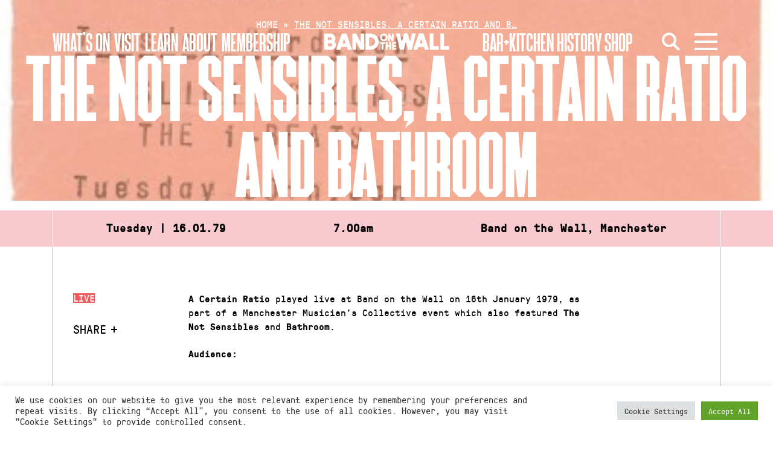

--- FILE ---
content_type: text/html; charset=UTF-8
request_url: https://bandonthewall.org/events/not-sensibles-certain-ratio-bathroom/
body_size: 14768
content:
<!DOCTYPE html>
<html class="no-js" lang="en-GB">
<head>
	<meta charset="UTF-8">
	<meta http-equiv="X-UA-Compatible" content="IE=edge">
	<link rel="profile" href="https://gmpg.org/xfn/11">
	<meta name="viewport" content="width=device-width, initial-scale=1">
	<meta name='robots' content='index, follow, max-image-preview:large, max-snippet:-1, max-video-preview:-1' />
<script>window._wca = window._wca || [];</script>

	<!-- This site is optimized with the Yoast SEO plugin v26.7 - https://yoast.com/wordpress/plugins/seo/ -->
	<title>The Not Sensibles, A Certain Ratio and Bathroom - Band on the Wall</title>
	<link rel="canonical" href="https://bandonthewall.org/events/not-sensibles-certain-ratio-bathroom/" />
	<meta property="og:locale" content="en_GB" />
	<meta property="og:type" content="article" />
	<meta property="og:title" content="The Not Sensibles, A Certain Ratio and Bathroom - Band on the Wall" />
	<meta property="og:description" content="A Certain Ratio played live at Band on the Wall on 16th January 1979, as part [&hellip;]" />
	<meta property="og:url" content="https://bandonthewall.org/events/not-sensibles-certain-ratio-bathroom/" />
	<meta property="og:site_name" content="Band on the Wall" />
	<meta property="article:modified_time" content="2016-08-16T15:02:49+00:00" />
	<meta property="og:image" content="https://static.bandonthewall.org/app/uploads/2015/11/ACRMMC160179.jpg" />
	<meta property="og:image:width" content="400" />
	<meta property="og:image:height" content="548" />
	<meta property="og:image:type" content="image/jpeg" />
	<meta name="twitter:card" content="summary_large_image" />
	<script type="application/ld+json" class="yoast-schema-graph">{"@context":"https://schema.org","@graph":[{"@type":"WebPage","@id":"https://bandonthewall.org/events/not-sensibles-certain-ratio-bathroom/","url":"https://bandonthewall.org/events/not-sensibles-certain-ratio-bathroom/","name":"The Not Sensibles, A Certain Ratio and Bathroom - Band on the Wall","isPartOf":{"@id":"https://bandonthewall.org/#website"},"primaryImageOfPage":{"@id":"https://bandonthewall.org/events/not-sensibles-certain-ratio-bathroom/#primaryimage"},"image":{"@id":"https://bandonthewall.org/events/not-sensibles-certain-ratio-bathroom/#primaryimage"},"thumbnailUrl":"https://static.bandonthewall.org/app/uploads/2015/11/ACRMMC160179.jpg","datePublished":"1979-01-16T15:56:40+00:00","dateModified":"2016-08-16T15:02:49+00:00","breadcrumb":{"@id":"https://bandonthewall.org/events/not-sensibles-certain-ratio-bathroom/#breadcrumb"},"inLanguage":"en-GB","potentialAction":[{"@type":"ReadAction","target":["https://bandonthewall.org/events/not-sensibles-certain-ratio-bathroom/"]}]},{"@type":"ImageObject","inLanguage":"en-GB","@id":"https://bandonthewall.org/events/not-sensibles-certain-ratio-bathroom/#primaryimage","url":"https://static.bandonthewall.org/app/uploads/2015/11/ACRMMC160179.jpg","contentUrl":"https://static.bandonthewall.org/app/uploads/2015/11/ACRMMC160179.jpg","width":400,"height":548},{"@type":"BreadcrumbList","@id":"https://bandonthewall.org/events/not-sensibles-certain-ratio-bathroom/#breadcrumb","itemListElement":[{"@type":"ListItem","position":1,"name":"Home","item":"https://bandonthewall.org/"},{"@type":"ListItem","position":2,"name":"The Not Sensibles, A Certain Ratio and B&hellip;"}]},{"@type":"WebSite","@id":"https://bandonthewall.org/#website","url":"https://bandonthewall.org/","name":"Band on the Wall","description":"","potentialAction":[{"@type":"SearchAction","target":{"@type":"EntryPoint","urlTemplate":"https://bandonthewall.org/?s={search_term_string}"},"query-input":{"@type":"PropertyValueSpecification","valueRequired":true,"valueName":"search_term_string"}}],"inLanguage":"en-GB"}]}</script>
	<!-- / Yoast SEO plugin. -->


<link rel='dns-prefetch' href='//share.oh.digital' />
<link rel='dns-prefetch' href='//code.jquery.com' />
<link rel='dns-prefetch' href='//vjs.zencdn.net' />
<link rel='dns-prefetch' href='//stats.wp.com' />
<link rel='dns-prefetch' href='//cdnjs.cloudflare.com' />
<link rel="alternate" type="application/rss+xml" title="Band on the Wall &raquo; Feed" href="https://bandonthewall.org/feed/" />
<link rel="alternate" type="application/rss+xml" title="Band on the Wall &raquo; Comments Feed" href="https://bandonthewall.org/comments/feed/" />
<link rel="alternate" type="application/rss+xml" title="Band on the Wall &raquo; The Not Sensibles, A Certain Ratio and Bathroom Comments Feed" href="https://bandonthewall.org/events/not-sensibles-certain-ratio-bathroom/feed/" />
<link rel="alternate" title="oEmbed (JSON)" type="application/json+oembed" href="https://bandonthewall.org/wp-json/oembed/1.0/embed?url=https%3A%2F%2Fbandonthewall.org%2Fevents%2Fnot-sensibles-certain-ratio-bathroom%2F" />
<link rel="alternate" title="oEmbed (XML)" type="text/xml+oembed" href="https://bandonthewall.org/wp-json/oembed/1.0/embed?url=https%3A%2F%2Fbandonthewall.org%2Fevents%2Fnot-sensibles-certain-ratio-bathroom%2F&#038;format=xml" />
<style id='wp-img-auto-sizes-contain-inline-css' type='text/css'>
img:is([sizes=auto i],[sizes^="auto," i]){contain-intrinsic-size:3000px 1500px}
/*# sourceURL=wp-img-auto-sizes-contain-inline-css */
</style>
<style id='wp-emoji-styles-inline-css' type='text/css'>

	img.wp-smiley, img.emoji {
		display: inline !important;
		border: none !important;
		box-shadow: none !important;
		height: 1em !important;
		width: 1em !important;
		margin: 0 0.07em !important;
		vertical-align: -0.1em !important;
		background: none !important;
		padding: 0 !important;
	}
/*# sourceURL=wp-emoji-styles-inline-css */
</style>
<style id='classic-theme-styles-inline-css' type='text/css'>
/*! This file is auto-generated */
.wp-block-button__link{color:#fff;background-color:#32373c;border-radius:9999px;box-shadow:none;text-decoration:none;padding:calc(.667em + 2px) calc(1.333em + 2px);font-size:1.125em}.wp-block-file__button{background:#32373c;color:#fff;text-decoration:none}
/*# sourceURL=/wp-includes/css/classic-themes.min.css */
</style>
<link rel='stylesheet' id='woa_front_css-css' href='https://static.bandonthewall.org/app/plugins/addify-order-approval-woocommerce-fork/assets/css/class-woa-front.css?ver=1.0' type='text/css' media='all' />
<link rel='stylesheet' id='cookie-law-info-css' href='https://static.bandonthewall.org/app/plugins/cookie-law-info/legacy/public/css/cookie-law-info-public.css?ver=3.3.9.1' type='text/css' media='all' />
<link rel='stylesheet' id='cookie-law-info-gdpr-css' href='https://static.bandonthewall.org/app/plugins/cookie-law-info/legacy/public/css/cookie-law-info-gdpr.css?ver=3.3.9.1' type='text/css' media='all' />
<link rel='stylesheet' id='woocommerce-layout-css' href='https://static.bandonthewall.org/app/plugins/woocommerce/assets/css/woocommerce-layout.css?ver=10.4.3' type='text/css' media='all' />
<style id='woocommerce-layout-inline-css' type='text/css'>

	.infinite-scroll .woocommerce-pagination {
		display: none;
	}
/*# sourceURL=woocommerce-layout-inline-css */
</style>
<link rel='stylesheet' id='woocommerce-smallscreen-css' href='https://static.bandonthewall.org/app/plugins/woocommerce/assets/css/woocommerce-smallscreen.css?ver=10.4.3' type='text/css' media='only screen and (max-width: 768px)' />
<link rel='stylesheet' id='woocommerce-general-css' href='https://static.bandonthewall.org/app/plugins/woocommerce/assets/css/woocommerce.css?ver=10.4.3' type='text/css' media='all' />
<style id='woocommerce-inline-inline-css' type='text/css'>
.woocommerce form .form-row .required { visibility: visible; }
/*# sourceURL=woocommerce-inline-inline-css */
</style>
<link rel='stylesheet' id='fa-css' href='https://cdnjs.cloudflare.com/ajax/libs/font-awesome/6.4.2/css/all.min.css' type='text/css' media='all' />
<link rel='stylesheet' id='botw-style-css' href='https://static.bandonthewall.org/app/themes/botw-2022/assets/dist/app.css?ver=7cf81fce3' type='text/css' media='all' />
<link rel='stylesheet' id='facet-css' href='https://static.bandonthewall.org/app/themes/botw-2022/assets/dist/facet.css?ver=7cf81fce3' type='text/css' media='all' />
<link rel='stylesheet' id='woocommerce-nyp-css' href='https://static.bandonthewall.org/app/plugins/woocommerce-name-your-price/assets/css/frontend/name-your-price.min.css?ver=3.7.0' type='text/css' media='all' />
<script type="text/javascript" src="https://code.jquery.com/jquery-3.5.1.min.js?ver=3.5.1" id="jquery-js"></script>
<script type="text/javascript" id="woa_front_js-js-extra">
/* <![CDATA[ */
var woa_php_vars = {"admin_url":"https://bandonthewall.org/cms/wp-admin/admin-ajax.php","nonce":"2645934e59","woa_myaccount_page_url":"https://bandonthewall.org/my-account/"};
//# sourceURL=woa_front_js-js-extra
/* ]]> */
</script>
<script type="text/javascript" src="https://static.bandonthewall.org/app/plugins/addify-order-approval-woocommerce-fork/assets/js/class-woa-front.js?ver=1.0" id="woa_front_js-js"></script>
<script type="text/javascript" id="cookie-law-info-js-extra">
/* <![CDATA[ */
var Cli_Data = {"nn_cookie_ids":[],"cookielist":[],"non_necessary_cookies":[],"ccpaEnabled":"","ccpaRegionBased":"","ccpaBarEnabled":"","strictlyEnabled":["necessary","obligatoire"],"ccpaType":"gdpr","js_blocking":"1","custom_integration":"","triggerDomRefresh":"","secure_cookies":""};
var cli_cookiebar_settings = {"animate_speed_hide":"500","animate_speed_show":"500","background":"#FFF","border":"#b1a6a6c2","border_on":"","button_1_button_colour":"#61a229","button_1_button_hover":"#4e8221","button_1_link_colour":"#fff","button_1_as_button":"1","button_1_new_win":"","button_2_button_colour":"#333","button_2_button_hover":"#292929","button_2_link_colour":"#444","button_2_as_button":"","button_2_hidebar":"","button_3_button_colour":"#dedfe0","button_3_button_hover":"#b2b2b3","button_3_link_colour":"#333333","button_3_as_button":"1","button_3_new_win":"","button_4_button_colour":"#dedfe0","button_4_button_hover":"#b2b2b3","button_4_link_colour":"#333333","button_4_as_button":"1","button_7_button_colour":"#61a229","button_7_button_hover":"#4e8221","button_7_link_colour":"#fff","button_7_as_button":"1","button_7_new_win":"","font_family":"inherit","header_fix":"","notify_animate_hide":"1","notify_animate_show":"","notify_div_id":"#cookie-law-info-bar","notify_position_horizontal":"right","notify_position_vertical":"bottom","scroll_close":"","scroll_close_reload":"","accept_close_reload":"","reject_close_reload":"","showagain_tab":"","showagain_background":"#fff","showagain_border":"#000","showagain_div_id":"#cookie-law-info-again","showagain_x_position":"100px","text":"#333333","show_once_yn":"","show_once":"10000","logging_on":"","as_popup":"","popup_overlay":"1","bar_heading_text":"","cookie_bar_as":"banner","popup_showagain_position":"bottom-right","widget_position":"left"};
var log_object = {"ajax_url":"https://bandonthewall.org/cms/wp-admin/admin-ajax.php"};
//# sourceURL=cookie-law-info-js-extra
/* ]]> */
</script>
<script type="text/javascript" src="https://static.bandonthewall.org/app/plugins/cookie-law-info/legacy/public/js/cookie-law-info-public.js?ver=3.3.9.1" id="cookie-law-info-js"></script>
<script type="text/javascript" src="https://static.bandonthewall.org/app/plugins/woocommerce/assets/js/jquery-blockui/jquery.blockUI.min.js?ver=2.7.0-wc.10.4.3" id="wc-jquery-blockui-js" defer="defer" data-wp-strategy="defer"></script>
<script type="text/javascript" id="wc-add-to-cart-js-extra">
/* <![CDATA[ */
var wc_add_to_cart_params = {"ajax_url":"/cms/wp-admin/admin-ajax.php","wc_ajax_url":"/?wc-ajax=%%endpoint%%","i18n_view_cart":"View cart","cart_url":"https://bandonthewall.org/basket/","is_cart":"","cart_redirect_after_add":"yes"};
//# sourceURL=wc-add-to-cart-js-extra
/* ]]> */
</script>
<script type="text/javascript" src="https://static.bandonthewall.org/app/plugins/woocommerce/assets/js/frontend/add-to-cart.min.js?ver=10.4.3" id="wc-add-to-cart-js" defer="defer" data-wp-strategy="defer"></script>
<script type="text/javascript" src="https://static.bandonthewall.org/app/plugins/woocommerce/assets/js/js-cookie/js.cookie.min.js?ver=2.1.4-wc.10.4.3" id="wc-js-cookie-js" defer="defer" data-wp-strategy="defer"></script>
<script type="text/javascript" id="woocommerce-js-extra">
/* <![CDATA[ */
var woocommerce_params = {"ajax_url":"/cms/wp-admin/admin-ajax.php","wc_ajax_url":"/?wc-ajax=%%endpoint%%","i18n_password_show":"Show password","i18n_password_hide":"Hide password"};
//# sourceURL=woocommerce-js-extra
/* ]]> */
</script>
<script type="text/javascript" src="https://static.bandonthewall.org/app/plugins/woocommerce/assets/js/frontend/woocommerce.min.js?ver=10.4.3" id="woocommerce-js" defer="defer" data-wp-strategy="defer"></script>
<script type="text/javascript" src="https://vjs.zencdn.net/7.17.0/video.min.js" id="videojs-js"></script>
<script type="text/javascript" src="https://stats.wp.com/s-202604.js" id="woocommerce-analytics-js" defer="defer" data-wp-strategy="defer"></script>
<link rel="https://api.w.org/" href="https://bandonthewall.org/wp-json/" /><link rel="alternate" title="JSON" type="application/json" href="https://bandonthewall.org/wp-json/wp/v2/event/28072" /><!-- Global site tag (gtag.js) - Google Analytics -->
<script type="text/plain" data-cli-class="cli-blocker-script"  data-cli-script-type="analytics" data-cli-block="true"  data-cli-element-position="head" async src="https://www.googletagmanager.com/gtag/js?id=G-5D6Y6PWYJB"></script>
<script type="text/plain" data-cli-class="cli-blocker-script"  data-cli-script-type="analytics" data-cli-block="true"  data-cli-element-position="head">
  window.dataLayer = window.dataLayer || [];
  function gtag(){dataLayer.push(arguments);}
  gtag('js', new Date());

  gtag('config', 'UA-6255459-1', { 'anonymize_ip': true });
  gtag('config', 'G-5D6Y6PWYJB', { 'anonymize_ip': true });
</script>

<!-- Meta Pixel Code -->
<script type="text/plain" data-cli-class="cli-blocker-script"  data-cli-script-type="analytics" data-cli-block="true"  data-cli-element-position="head">
!function(f,b,e,v,n,t,s)
{if(f.fbq)return;n=f.fbq=function(){n.callMethod?
n.callMethod.apply(n,arguments):n.queue.push(arguments)};
if(!f._fbq)f._fbq=n;n.push=n;n.loaded=!0;n.version='2.0';
n.queue=[];t=b.createElement(e);t.async=!0;
t.src=v;s=b.getElementsByTagName(e)[0];
s.parentNode.insertBefore(t,s)}(window,document,'script',
'https://connect.facebook.net/en_US/fbevents.js');
 fbq('init', '397338682879693'); 
fbq('track', 'PageView');
</script>
<noscript>
<img height="1" width="1" 
src="https://www.facebook.com/tr?id=397338682879693&ev=PageView
&noscript=1"/>
</noscript>
<!-- End Meta Pixel Code -->
<script>  var el_i13_login_captcha=null; var el_i13_register_captcha=null; </script>	<style>img#wpstats{display:none}</style>
			<noscript><style>.woocommerce-product-gallery{ opacity: 1 !important; }</style></noscript>
		<style id='global-styles-inline-css' type='text/css'>
:root{--wp--preset--aspect-ratio--square: 1;--wp--preset--aspect-ratio--4-3: 4/3;--wp--preset--aspect-ratio--3-4: 3/4;--wp--preset--aspect-ratio--3-2: 3/2;--wp--preset--aspect-ratio--2-3: 2/3;--wp--preset--aspect-ratio--16-9: 16/9;--wp--preset--aspect-ratio--9-16: 9/16;--wp--preset--color--black: #000000;--wp--preset--color--cyan-bluish-gray: #abb8c3;--wp--preset--color--white: #ffffff;--wp--preset--color--pale-pink: #f78da7;--wp--preset--color--vivid-red: #cf2e2e;--wp--preset--color--luminous-vivid-orange: #ff6900;--wp--preset--color--luminous-vivid-amber: #fcb900;--wp--preset--color--light-green-cyan: #7bdcb5;--wp--preset--color--vivid-green-cyan: #00d084;--wp--preset--color--pale-cyan-blue: #8ed1fc;--wp--preset--color--vivid-cyan-blue: #0693e3;--wp--preset--color--vivid-purple: #9b51e0;--wp--preset--gradient--vivid-cyan-blue-to-vivid-purple: linear-gradient(135deg,rgb(6,147,227) 0%,rgb(155,81,224) 100%);--wp--preset--gradient--light-green-cyan-to-vivid-green-cyan: linear-gradient(135deg,rgb(122,220,180) 0%,rgb(0,208,130) 100%);--wp--preset--gradient--luminous-vivid-amber-to-luminous-vivid-orange: linear-gradient(135deg,rgb(252,185,0) 0%,rgb(255,105,0) 100%);--wp--preset--gradient--luminous-vivid-orange-to-vivid-red: linear-gradient(135deg,rgb(255,105,0) 0%,rgb(207,46,46) 100%);--wp--preset--gradient--very-light-gray-to-cyan-bluish-gray: linear-gradient(135deg,rgb(238,238,238) 0%,rgb(169,184,195) 100%);--wp--preset--gradient--cool-to-warm-spectrum: linear-gradient(135deg,rgb(74,234,220) 0%,rgb(151,120,209) 20%,rgb(207,42,186) 40%,rgb(238,44,130) 60%,rgb(251,105,98) 80%,rgb(254,248,76) 100%);--wp--preset--gradient--blush-light-purple: linear-gradient(135deg,rgb(255,206,236) 0%,rgb(152,150,240) 100%);--wp--preset--gradient--blush-bordeaux: linear-gradient(135deg,rgb(254,205,165) 0%,rgb(254,45,45) 50%,rgb(107,0,62) 100%);--wp--preset--gradient--luminous-dusk: linear-gradient(135deg,rgb(255,203,112) 0%,rgb(199,81,192) 50%,rgb(65,88,208) 100%);--wp--preset--gradient--pale-ocean: linear-gradient(135deg,rgb(255,245,203) 0%,rgb(182,227,212) 50%,rgb(51,167,181) 100%);--wp--preset--gradient--electric-grass: linear-gradient(135deg,rgb(202,248,128) 0%,rgb(113,206,126) 100%);--wp--preset--gradient--midnight: linear-gradient(135deg,rgb(2,3,129) 0%,rgb(40,116,252) 100%);--wp--preset--font-size--small: 13px;--wp--preset--font-size--medium: 20px;--wp--preset--font-size--large: 36px;--wp--preset--font-size--x-large: 42px;--wp--preset--spacing--20: 0.44rem;--wp--preset--spacing--30: 0.67rem;--wp--preset--spacing--40: 1rem;--wp--preset--spacing--50: 1.5rem;--wp--preset--spacing--60: 2.25rem;--wp--preset--spacing--70: 3.38rem;--wp--preset--spacing--80: 5.06rem;--wp--preset--shadow--natural: 6px 6px 9px rgba(0, 0, 0, 0.2);--wp--preset--shadow--deep: 12px 12px 50px rgba(0, 0, 0, 0.4);--wp--preset--shadow--sharp: 6px 6px 0px rgba(0, 0, 0, 0.2);--wp--preset--shadow--outlined: 6px 6px 0px -3px rgb(255, 255, 255), 6px 6px rgb(0, 0, 0);--wp--preset--shadow--crisp: 6px 6px 0px rgb(0, 0, 0);}:where(.is-layout-flex){gap: 0.5em;}:where(.is-layout-grid){gap: 0.5em;}body .is-layout-flex{display: flex;}.is-layout-flex{flex-wrap: wrap;align-items: center;}.is-layout-flex > :is(*, div){margin: 0;}body .is-layout-grid{display: grid;}.is-layout-grid > :is(*, div){margin: 0;}:where(.wp-block-columns.is-layout-flex){gap: 2em;}:where(.wp-block-columns.is-layout-grid){gap: 2em;}:where(.wp-block-post-template.is-layout-flex){gap: 1.25em;}:where(.wp-block-post-template.is-layout-grid){gap: 1.25em;}.has-black-color{color: var(--wp--preset--color--black) !important;}.has-cyan-bluish-gray-color{color: var(--wp--preset--color--cyan-bluish-gray) !important;}.has-white-color{color: var(--wp--preset--color--white) !important;}.has-pale-pink-color{color: var(--wp--preset--color--pale-pink) !important;}.has-vivid-red-color{color: var(--wp--preset--color--vivid-red) !important;}.has-luminous-vivid-orange-color{color: var(--wp--preset--color--luminous-vivid-orange) !important;}.has-luminous-vivid-amber-color{color: var(--wp--preset--color--luminous-vivid-amber) !important;}.has-light-green-cyan-color{color: var(--wp--preset--color--light-green-cyan) !important;}.has-vivid-green-cyan-color{color: var(--wp--preset--color--vivid-green-cyan) !important;}.has-pale-cyan-blue-color{color: var(--wp--preset--color--pale-cyan-blue) !important;}.has-vivid-cyan-blue-color{color: var(--wp--preset--color--vivid-cyan-blue) !important;}.has-vivid-purple-color{color: var(--wp--preset--color--vivid-purple) !important;}.has-black-background-color{background-color: var(--wp--preset--color--black) !important;}.has-cyan-bluish-gray-background-color{background-color: var(--wp--preset--color--cyan-bluish-gray) !important;}.has-white-background-color{background-color: var(--wp--preset--color--white) !important;}.has-pale-pink-background-color{background-color: var(--wp--preset--color--pale-pink) !important;}.has-vivid-red-background-color{background-color: var(--wp--preset--color--vivid-red) !important;}.has-luminous-vivid-orange-background-color{background-color: var(--wp--preset--color--luminous-vivid-orange) !important;}.has-luminous-vivid-amber-background-color{background-color: var(--wp--preset--color--luminous-vivid-amber) !important;}.has-light-green-cyan-background-color{background-color: var(--wp--preset--color--light-green-cyan) !important;}.has-vivid-green-cyan-background-color{background-color: var(--wp--preset--color--vivid-green-cyan) !important;}.has-pale-cyan-blue-background-color{background-color: var(--wp--preset--color--pale-cyan-blue) !important;}.has-vivid-cyan-blue-background-color{background-color: var(--wp--preset--color--vivid-cyan-blue) !important;}.has-vivid-purple-background-color{background-color: var(--wp--preset--color--vivid-purple) !important;}.has-black-border-color{border-color: var(--wp--preset--color--black) !important;}.has-cyan-bluish-gray-border-color{border-color: var(--wp--preset--color--cyan-bluish-gray) !important;}.has-white-border-color{border-color: var(--wp--preset--color--white) !important;}.has-pale-pink-border-color{border-color: var(--wp--preset--color--pale-pink) !important;}.has-vivid-red-border-color{border-color: var(--wp--preset--color--vivid-red) !important;}.has-luminous-vivid-orange-border-color{border-color: var(--wp--preset--color--luminous-vivid-orange) !important;}.has-luminous-vivid-amber-border-color{border-color: var(--wp--preset--color--luminous-vivid-amber) !important;}.has-light-green-cyan-border-color{border-color: var(--wp--preset--color--light-green-cyan) !important;}.has-vivid-green-cyan-border-color{border-color: var(--wp--preset--color--vivid-green-cyan) !important;}.has-pale-cyan-blue-border-color{border-color: var(--wp--preset--color--pale-cyan-blue) !important;}.has-vivid-cyan-blue-border-color{border-color: var(--wp--preset--color--vivid-cyan-blue) !important;}.has-vivid-purple-border-color{border-color: var(--wp--preset--color--vivid-purple) !important;}.has-vivid-cyan-blue-to-vivid-purple-gradient-background{background: var(--wp--preset--gradient--vivid-cyan-blue-to-vivid-purple) !important;}.has-light-green-cyan-to-vivid-green-cyan-gradient-background{background: var(--wp--preset--gradient--light-green-cyan-to-vivid-green-cyan) !important;}.has-luminous-vivid-amber-to-luminous-vivid-orange-gradient-background{background: var(--wp--preset--gradient--luminous-vivid-amber-to-luminous-vivid-orange) !important;}.has-luminous-vivid-orange-to-vivid-red-gradient-background{background: var(--wp--preset--gradient--luminous-vivid-orange-to-vivid-red) !important;}.has-very-light-gray-to-cyan-bluish-gray-gradient-background{background: var(--wp--preset--gradient--very-light-gray-to-cyan-bluish-gray) !important;}.has-cool-to-warm-spectrum-gradient-background{background: var(--wp--preset--gradient--cool-to-warm-spectrum) !important;}.has-blush-light-purple-gradient-background{background: var(--wp--preset--gradient--blush-light-purple) !important;}.has-blush-bordeaux-gradient-background{background: var(--wp--preset--gradient--blush-bordeaux) !important;}.has-luminous-dusk-gradient-background{background: var(--wp--preset--gradient--luminous-dusk) !important;}.has-pale-ocean-gradient-background{background: var(--wp--preset--gradient--pale-ocean) !important;}.has-electric-grass-gradient-background{background: var(--wp--preset--gradient--electric-grass) !important;}.has-midnight-gradient-background{background: var(--wp--preset--gradient--midnight) !important;}.has-small-font-size{font-size: var(--wp--preset--font-size--small) !important;}.has-medium-font-size{font-size: var(--wp--preset--font-size--medium) !important;}.has-large-font-size{font-size: var(--wp--preset--font-size--large) !important;}.has-x-large-font-size{font-size: var(--wp--preset--font-size--x-large) !important;}
/*# sourceURL=global-styles-inline-css */
</style>
<link rel='stylesheet' id='wc-stripe-blocks-checkout-style-css' href='https://static.bandonthewall.org/app/plugins/woocommerce-gateway-stripe/build/upe-blocks.css?ver=1e1661bb3db973deba05' type='text/css' media='all' />
<link rel='stylesheet' id='wc-blocks-style-css' href='https://static.bandonthewall.org/app/plugins/woocommerce/assets/client/blocks/wc-blocks.css?ver=wc-10.4.3' type='text/css' media='all' />
<link rel='stylesheet' id='cookie-law-info-table-css' href='https://static.bandonthewall.org/app/plugins/cookie-law-info/legacy/public/css/cookie-law-info-table.css?ver=3.3.9.1' type='text/css' media='all' />
</head>

<body class="wp-singular event-template-default single single-event postid-28072 wp-theme-botw-2022 theme-botw-2022 woocommerce-no-js">
	<a class="skip-link screen-reader-text" href="#content">Skip to content</a>
	<div id="wrapper">
		<header id="header" class="site-header">
			<div class="container container--fluid">

				<div class="main-header">
					<div class="main-logo">
						<a href="https://bandonthewall.org" class="d-lg-none"><img src="https://static.bandonthewall.org/app/themes/botw-2022/assets/dist/logo-sm.svg" alt="Band on the Wall"></a>
						<a href="https://bandonthewall.org" class="d-none d-lg-block"><img src="https://static.bandonthewall.org/app/themes/botw-2022/assets/dist/logo-lg.svg" alt="Band on the Wall"></a>
					</div>

					<nav class="main-header__nav left">

												<a href="https://bandonthewall.org/visit/access/" target="" class="nav-menu__nav-link">Access</a>
						
						<ul class="main-menu" role="menubar"><li id="menu-item-55112" class="menu-item menu-item-type-post_type menu-item-object-page menu-item-55112"><a href="https://bandonthewall.org/whats-on/">What’s On</a></li>
<li id="menu-item-55110" class="menu-item menu-item-type-post_type menu-item-object-page menu-item-55110"><a href="https://bandonthewall.org/visit/">Visit</a></li>
<li id="menu-item-61669" class="menu-item menu-item-type-post_type menu-item-object-page menu-item-61669"><a href="https://bandonthewall.org/learning/">Learn</a></li>
<li id="menu-item-55113" class="menu-item menu-item-type-post_type menu-item-object-page menu-item-55113"><a href="https://bandonthewall.org/about/">About</a></li>
<li id="menu-item-64295" class="menu-item menu-item-type-post_type menu-item-object-page menu-item-64295"><a href="https://bandonthewall.org/visit/membership/">Membership</a></li>
</ul>					</nav>
					<nav class="main-header__nav right">
						<ul class="main-menu" role="menubar"><li id="menu-item-61668" class="menu-item menu-item-type-post_type menu-item-object-page menu-item-61668"><a href="https://bandonthewall.org/visit/copperbar/">Bar+Kitchen</a></li>
<li id="menu-item-55116" class="menu-item menu-item-type-post_type menu-item-object-page menu-item-55116"><a href="https://bandonthewall.org/history/">History</a></li>
<li id="menu-item-55117" class="menu-item menu-item-type-custom menu-item-object-custom menu-item-55117"><a href="https://bandonthewall.myshopify.com/">Shop</a></li>
</ul>
						<a href="#" class="search-opener" aria-label="Open Search">
							<svg xmlns="http://www.w3.org/2000/svg" width="30.14" height="30.14" viewBox="0 0 30.14 30.14">
								<line x1="28.72" y1="28.72" x2="18.77" y2="18.77" fill="none" stroke="#fff" stroke-width="4"/>
								<circle cx="12" cy="12" r="10" fill="none" stroke="#fff" stroke-width="4"/>
							</svg>
						</a>

												
						<a class="nav-opener" href="#" aria-label="Open Menu" aria-role="button"><span></span><i></i></a>
					</nav>

				</div>
				<div class="mobile-menu-wrap">
					<div class="main-nav__wrap">
						<div class="main-nav__nav-holder">
		<nav class="megamenu-top">
		<ul class="list-unstyled main-nav__nav megamenu-grid" role="menubar">
							<li class="">
					<a href="https://bandonthewall.org/whats-on/" class="">
						What’s On													<button tabindex="0" aria-label="Show submenu for What’s On"></button>
											</a>
											<div class="main-nav__dropdown">
							<ul class="sub-menu" aria-label="submenu">
																	<li><a href="https://bandonthewall.org/whats-on/?range_options=today&amp;date_range_start=&amp;date_range_end=">Today</a></li>
																	<li><a href="https://bandonthewall.org/whats-on/?range_options=tomorrow&amp;date_range_start=&amp;date_range_end=">Tomorrow</a></li>
															</ul>
						</div>
									</li>
							<li class="tall-boi">
					<a href="https://bandonthewall.org/visit/" class="">
						Visit													<button tabindex="0" aria-label="Show submenu for Visit"></button>
											</a>
											<div class="main-nav__dropdown">
							<ul class="sub-menu" aria-label="submenu">
																	<li><a href="https://bandonthewall.org/visit/faqs/">FAQs</a></li>
																	<li><a href="https://bandonthewall.org/visit/access/">Access</a></li>
																	<li><a href="https://bandonthewall.org/visit/core-values/">Core Values</a></li>
																	<li><a href="https://bandonthewall.org/visit/ticketing-and-box-office/">Tickets</a></li>
																	<li><a href="https://bandonthewall.org/visit/membership/">Membership</a></li>
															</ul>
						</div>
									</li>
							<li class="tall-boi">
					<a href="https://bandonthewall.org/about/" class="">
						About													<button tabindex="0" aria-label="Show submenu for About"></button>
											</a>
											<div class="main-nav__dropdown">
							<ul class="sub-menu" aria-label="submenu">
																	<li><a href="https://bandonthewall.org/about/charity/">Charity</a></li>
																	<li><a href="https://bandonthewall.org/about/team/">Team</a></li>
																	<li><a href="https://bandonthewall.org/about/jobs/">Jobs</a></li>
																	<li><a href="https://bandonthewall.org/about/trustees/">Trustees</a></li>
																	<li><a href="https://bandonthewall.org/about/event-venue-hire-manchester-band-on-the-wall/">Venue Hire</a></li>
															</ul>
						</div>
									</li>
							<li class="tall-boi">
					<a href="https://bandonthewall.org/learning/" class="">
						Learning													<button tabindex="0" aria-label="Show submenu for Learning"></button>
											</a>
											<div class="main-nav__dropdown">
							<ul class="sub-menu" aria-label="submenu">
																	<li><a href="https://bandonthewall.org/learning/">Courses &amp; Classes</a></li>
																	<li><a href="https://bandonthewall.org/learning/artsmark-arts-awards-teaching-resources/">Teaching Resources</a></li>
																	<li><a href="https://bandonthewall.org/learning/world-of-music-tunes/">World of Music Tunes</a></li>
																	<li><a href="https://bandonthewall.org/learning/learning-library/">Learning Library</a></li>
																	<li><a href="https://www.tmc.ac.uk/subject-areas/music/">The Manchester College</a></li>
																	<li><a href="https://bandonthewall.org/category/world-of-music/people-and-places/">People and Places</a></li>
															</ul>
						</div>
									</li>
							<li class="">
					<a href="https://bandonthewall.org/visit/copperbar/" class="">
						The Copper Bar											</a>
									</li>
					</ul>
	</nav>
		</div>

<div class="main-nav__nav-holder">
	<ul class="list-unstyled main-nav__nav">
		<li>
			<a href="/news">News</a>
			<div class="main-nav__dropdown">
				<div class="info-block">

											<a href="https://bandonthewall.org/2026/01/cotonete-uk-tour/" class="info-block__text d-block">
							Cotonete UK Tour						</a>
						<span class="info-block__time">
							<time datetime="2021-11-03">07.01.2026</time>
						</span>
									</div>
			</div>
		</li>
		<li>
						<a href="https://bandonthewall.org/history/">History</a>
			<div class="main-nav__dropdown">
								<ul class="list-unstyled main-nav__dropdown-nav">
					<li class="page_item page-item-90580"><a href="https://bandonthewall.org/history/interviews/">Interviews</a></li>
<li class="page_item page-item-7821 page_item_has_children"><a href="https://bandonthewall.org/history/19th-century-history/">19th Century History</a></li>
<li class="page_item page-item-7875 page_item_has_children"><a href="https://bandonthewall.org/history/20th-century-history/">20th Century History</a></li>
				</ul>
							</div>
		</li>
		<li>
						<a href="https://bandonthewall.org/about/team/">Contact</a>
			<div class="main-nav__dropdown">
				<div class="main-nav__address-block">
					<address>
						25 Swan Street<br />
Northern Quarter<br />
Manchester<br />
M4 5JZ					</address>
				</div>
			</div>
		</li>
		<li class="d-none d-lg-block">
			<a href="/about/access">Access</a>
			<div class="main-nav__dropdown">
				<div class="main-nav__dropdown-wrap">
					<div class="accessibility-panel">
						<span class="accessibility-panel__title">Text Size</span>
						<ul class="list-unstyled accessibility-panel__list accessibility-panel__list--resize d-flex flex-wrap">
							<li><a href="#" class="sm zoomout" aria-label="Small text size">A</a></li>
							<li><a href="#" class="lg zoomin" aria-label="Large text size">A</a></li>
						</ul>
					</div>
					<div class="accessibility-panel">
						<span class="accessibility-panel__title">High Contrast</span>
						<ul class="list-unstyled accessibility-panel__list accessibility-panel__list--contrast d-flex flex-wrap">
							<li><a href="#" class="high-contrast-on" aria-label="Enable high contrast mode">On</a></li>
							<li><a href="#" class="high-contrast-off" aria-label="Disable high contrast mode">Off</a></li>
						</ul>
					</div>
				</div>
			</div>
		</li>
	</ul>
</div>

<div class="megamenu-bottom">
	<div class="megamenu-bottom__wrap">
		<ul class="eg-links">
						<li><a href="https://bandonthewall.myshopify.com/">Shop</a></li>
					</ul>
		<div class="megamenu-bottom__aside">
			<div class="main-nav__social-wrap">
				<ul class="list-unstyled social-networks">
											<li>
							<a href="https://www.facebook.com/bandonthewall" aria-label="Facebook">
																	<img src="https://static.bandonthewall.org/app/uploads/2025/11/facebook-f-brands-solid-full.svg" alt="">
															</a>
						</li>
											<li>
							<a href="https://twitter.com/bandonthewall" aria-label="Twitter">
																	<img src="https://static.bandonthewall.org/app/uploads/2025/11/x-twitter-brands-solid-full.svg" alt="">
															</a>
						</li>
											<li>
							<a href="https://www.instagram.com/bandonthewall/" aria-label="Instagram">
																	<img src="https://static.bandonthewall.org/app/uploads/2025/11/instagram-brands-solid-full.svg" alt="">
															</a>
						</li>
											<li>
							<a href="https://www.youtube.com/thebandonthewall" aria-label="Youtube">
																	<img src="https://static.bandonthewall.org/app/uploads/2025/11/youtube-brands-solid-full.svg" alt="">
															</a>
						</li>
											<li>
							<a href="https://bandmcr.org/whatsapp" aria-label="WhatsApp">
																	<img src="https://static.bandonthewall.org/app/uploads/2025/11/whatsapp-brands-solid-full.svg" alt="">
															</a>
						</li>
									</ul>
			</div>
			<div class="main-nav__form-wrap">
				<form role="search" method="get" class="search-form" action="https://bandonthewall.org/"  autocomplete="off">
	<input type="search" class="search-form__input"	placeholder="Search …" value="" name="s" title="Search for:" />
	<button class="search-form__btn-submit" type="submit" aria-label="Search"><span class="icon-holder icon-search"></span></button>
</form>			</div>
		</div>
	</div>
</div>
					</div>
				</div>

				<div class="outer-menu-wrap">
					<div class="container">
						<div class="nav-menu">
							<div class="nav-menu__menu-wrap">
								<div class="nav-menu__navigation-clone"></div>
							</div>
						</div>
					</div>
				</div>
			</div>
		</header>
		<div class="page-holder">
			<main id="main" role="main">

<div class="hero-section hero-section--ver1 relative has-bg has-image">
	<img src="https://static.bandonthewall.org/app/uploads/2015/11/ACRMMC160179.jpg" alt="" class="hero-image__bg preload" loading="lazy">
	<div class="relative w-full flex justify-center items-center z-10 min-h-[420px] lg:min-h-[850px] ">

		<div>
			<div class="max-w-[1280px] px-6 lg:px-12 mx-auto">
				<div class="grid gap-6 lg:gap-8 items-center justify-center">
					<nav class="breadcrumbs text-center">
						<p id="breadcrumb" class="breadcrumbs-list !p-0"><span><span><a href="https://bandonthewall.org/">Home</a></span> » <span class="breadcrumb_last" aria-current="page">The Not Sensibles, A Certain Ratio and B&hellip;</span></span></p>					</nav>

					<div class="py-6 lg:py-8 border-y border-yellow text-center">
						<h1 class="h1--sm !text-scaling text-white !m-0">The Not Sensibles, A Certain Ratio and Bathroom</h1>
					</div>

					<div class="relative">
						
<div class="grid gap-6 lg:gap-8">
	
	</div>
					</div>
				</div>
			</div>
		</div>

	</div>

	
</div>
<div class="event-page" data-target-section>

	<section id="event-meta" class="event-page-meta">
	<div class="container has-line-decor has-line-decor--white no-line-decor-sm">
		<ul class="list-unstyled event-page__meta-list py-6 pt-lg-8 pb-lg-7">
			<li>
				Tuesday | 16.01.79			</li>

							<li>
					7.00am				</li>

				<li>
					Band on the Wall, Manchester				</li>
					</ul>
	</div>
</section>
	<section id="event-desc">
		<div class="standard-info">
			<div class="container has-line-decor">
				<div class="standard-info__intro pt-8 pt-md-12 pt-xl-20 pb-1">
					<div class="standard-info__wrap">
						<div class="social-share-wrap">
							<div class="social-share">
								
	<ul class="post-categories">
					
			<li>
				<a class="tag category-live" href="/whats-on/?event_type=2">
					Live				</a>
			</li>
			</ul>


								<div class="social-share__title">
	<a href="#" class="oh-share" data-content-id="28072">Share<span></span></a>
</div>
<!-- <ul class="list-inline social-share__list">
	<li><a href="#"><span class="icon-holder icon-facebook"></span></a></li>
	<li><a href="#"><span class="icon-holder icon-twitter"></span></a></li>
	<li><a href="#"><span class="icon-holder icon-instagram"></span></a></li>
</ul> -->							</div>
						</div>
						<div class="text-info-wrap">
							<div class="text-info has-fixed-width">
								<p><strong>A Certain Ratio</strong> played live at Band on the Wall on 16th January 1979, as part of a Manchester Musician&#8217;s Collective event which also featured <strong>The Not Sensibles</strong> and <strong>Bathroom</strong>.</p>

																	<div class="event_timings">
										<p>
																							<strong>Audience:</strong> <br>
																					</p>
									</div>
															</div>
						</div>
					</div>
				</div>
			</div>
	</section>

	
	<section id="share-tools">
	<div class="container pt-7 pb-3">
		<ul class="list-unstyled justify-content-center list-btns list-btns--action">
			<li><a class="oh-share btn btn--primary btn-bg--green-900 btn-hover--blue" href="#">share</a></li>
			<li><a class="btn btn--primary btn-bg--green-900 btn-hover--blue" href="#inline" data-lity>add to calendar</a></li>
					</ul>
	</div>
	<div id="inline" class="lity-hide add-to-calendar-box">
		<div class="title">ADD TO CALENDAR</div>
						<ul class="list-unstyled justify-content-center list-btns list-btns--action">
				<li><a class="btn btn--primary btn-bg--green-900 btn-hover--blue" target="_blank" href="https://calendar.google.com/calendar/r/eventedit?dates=19790116T070000/19790116T110000&text=The+Not+Sensibles%2C+A+Certain+Ratio+and+Bathroom&details=%3Cstrong%3EA+Certain+Ratio%3C%2Fstrong%3E+played+live+at+Band+on+the+Wall+on+16th+January+1979%2C+as+part+of+a+Manchester+Musician%27s+Collective+event+which+also+featured+%3Cstrong%3EThe+Not+Sensibles%3C%2Fstrong%3E+and+%3Cstrong%3EBathroom%3C%2Fstrong%3E.&location=Band on the wall Live Room">GOOGLE</a></li>
				<li><a class="btn btn--primary btn-bg--green-900 btn-hover--blue" href="/events/not-sensibles-certain-ratio-bathroom/?ical">OUTLOOK</a></li>
			</ul>
		</div>
	</div>
</section></div>

				</main>
			</div>
			<footer id="footer">
				<div class="container container--fluid">
					<div class="footer-content">
						<div class="row">
							<div class="col-lg-12">
								<div class="row">
									<div class="col-lg-3 d-flex">
										<div class="footer-content__wrap footer-content__wrap--first-block">
											<div class="footer-logo">
												<a class="d-lg-none" href="https://bandonthewall.org"><img src="https://static.bandonthewall.org/app/themes/botw-2022/assets/dist/footer-logo.svg" alt="Band on the Wall"></a>
												<a class="d-none d-lg-block" href="https://bandonthewall.org"><img src="https://static.bandonthewall.org/app/themes/botw-2022/assets/dist/logo-lg.svg" alt="Band on the Wall"></a>
											</div>
											<div class="footer-info d-none d-lg-block">
												<span class="footer-info__text">Charity No.516351</span>
												<span>Designed by<a class="footer-info__design-link" href="https://instruct.studio" rel="noopener" target="_blank">Instruct</a></span>
												<span>Built by<a class="footer-info__built-link" href="https://oh.digital" rel="noopener" target="_blank">OH Digital</a></span>
											</div>
										</div>
									</div>
									<div class="col-lg-5 d-flex">
										<div class="footer-content__wrap footer-content__wrap--second-block">
											<div class="row">
												<div class="col-6 col-xxl-7">
													<div class="footer-content__footer-address">
														<address>
															25 Swan Street<br />
Northern Quarter<br />
Manchester<br />
M4 5JZ														</address>
													</div>
												</div>
												<div class="col-6 col-xxl-5">
													<nav class="footer-menu"><ul class="menu" role="menubar"><li id="menu-item-55119" class="menu-item menu-item-type-post_type menu-item-object-page menu-item-55119"><a href="https://bandonthewall.org/visit/access/">Access</a></li>
<li id="menu-item-55121" class="menu-item menu-item-type-post_type menu-item-object-page menu-item-55121"><a href="https://bandonthewall.org/privacy-policy/">Privacy &#038; Data Policy</a></li>
<li id="menu-item-55120" class="menu-item menu-item-type-post_type menu-item-object-page menu-item-55120"><a href="https://bandonthewall.org/terms-of-use/">Terms of Use</a></li>
<li id="menu-item-64259" class="menu-item menu-item-type-post_type menu-item-object-page menu-item-64259"><a href="https://bandonthewall.org/membership-terms-and-conditions/">Membership Terms</a></li>
<li id="menu-item-64239" class="menu-item menu-item-type-post_type menu-item-object-page menu-item-64239"><a href="https://bandonthewall.org/my-account/">My account</a></li>
</ul></nav>												</div>
											</div>
										</div>
									</div>
									<div class="col-lg-4 d-flex">
										<div class="footer-content__wrap footer-content__wrap--third-block">
											<div class="subscribe-block">
																								<div class="subscribe-block--inner">
													<span class="subscribe-block__text">Sign up for updates</span>
													<a class="btn btn--outline btn-hover--light-pink" href="https://forms.office.com/Pages/ResponsePage.aspx?id=4j7THZ4HEU2I_TvPL4qRi-y4nv2vzgFFpDM9OAGW4BJUOVk0VkhEV1ZOR0I1MDhRUDNKTjNWNFBITCQlQCN0PWcu" target="_blank" rel="noopener">JOIN</a>
												</div>
																								<ul class="list-unstyled social-networks social-networks--footer-social">
																										<li>
														<a href="https://www.facebook.com/bandonthewall" aria-label="Facebook">
																															<img src="https://static.bandonthewall.org/app/uploads/2025/11/facebook-f-brands-solid-full.svg" alt="">
																													</a>
													</li>
																										<li>
														<a href="https://twitter.com/bandonthewall" aria-label="Twitter">
																															<img src="https://static.bandonthewall.org/app/uploads/2025/11/x-twitter-brands-solid-full.svg" alt="">
																													</a>
													</li>
																										<li>
														<a href="https://www.instagram.com/bandonthewall/" aria-label="Instagram">
																															<img src="https://static.bandonthewall.org/app/uploads/2025/11/instagram-brands-solid-full.svg" alt="">
																													</a>
													</li>
																										<li>
														<a href="https://www.youtube.com/thebandonthewall" aria-label="Youtube">
																															<img src="https://static.bandonthewall.org/app/uploads/2025/11/youtube-brands-solid-full.svg" alt="">
																													</a>
													</li>
																										<li>
														<a href="https://bandmcr.org/whatsapp" aria-label="WhatsApp">
																															<img src="https://static.bandonthewall.org/app/uploads/2025/11/whatsapp-brands-solid-full.svg" alt="">
																													</a>
													</li>
																									</ul>
											</div>
										</div>
									</div>
								</div>
							</div>
							<div class="col-lg-12">
								<div class="footer-content__wrap footer-content__wrap--fourth-block">
									<div class="logo-block">
										<span class="logo-block__text">Supported by</span>
										<ul class="list-unstyled logo-block__list">
																							<li >
													<img src="https://static.bandonthewall.org/app/themes/botw-2022/assets/dist/logo-1artscouncil.svg" alt="Arts Council England">
												</li>
																							<li >
													<img src="https://static.bandonthewall.org/app/themes/botw-2022/assets/dist/logo-2heritagefund.svg" alt="Heritage Fund">
												</li>
																							<li >
													<img src="https://static.bandonthewall.org/app/themes/botw-2022/assets/dist/logo-3hereforculture.svg" alt="Here For culture">
												</li>
																							<li >
													<img src="https://static.bandonthewall.org/app/themes/botw-2022/assets/dist/logo-4foylefound.svg" alt="Foyle Foundation">
												</li>
																							<li >
													<img src="https://static.bandonthewall.org/app/themes/botw-2022/assets/dist/logo-5oglesby.svg" alt="The Oglesby Charitable Trust">
												</li>
																							<li >
													<img src="https://static.bandonthewall.org/app/themes/botw-2022/assets/dist/logo-7mancoll.svg" alt="The Manchester College">
												</li>
																							<li style="flex-basis:120px" >
													<img src="https://static.bandonthewall.org/app/themes/botw-2022/assets/dist/logo-marstons.png" alt="Carlsberg Marstons">
												</li>
																							<li >
													<img src="https://static.bandonthewall.org/app/themes/botw-2022/assets/dist/logo-gorvins.png" alt="Gorvins Solicitors">
												</li>
																							<li >
													<img src="https://static.bandonthewall.org/app/themes/botw-2022/assets/dist/logo-10mm.svg" alt="Marketing Manchester">
												</li>
																							<li style="flex-basis:120px" >
													<img src="https://static.bandonthewall.org/app/themes/botw-2022/assets/dist/logo-brewery-arts.svg" alt="Brewery Arts">
												</li>
																					</ul>
									</div>
								</div>
							</div>
							<div class="col d-lg-none">
								<div class="footer-info" role="contentinfo">
									<span class="footer-info__text">Charity No.516351</span>
									<span>Designed by<a class="footer-info__design-link" href="https://instruct.studio">Instruct</a></span>
									<span>Built by<a class="footer-info__built-link" href="https://ohdigital.co.uk">OH Digital</a></span>
								</div>
							</div>
						</div>
					</div>
				</div>
			</footer>
		</div>

		<div class="modal-search">
			<form role="search" method="get" class="search-form" action="https://bandonthewall.org/"  autocomplete="off">
	<input type="search" class="search-form__input"	placeholder="Search …" value="" name="s" title="Search for:" />
	<button class="search-form__btn-submit" type="submit" aria-label="Search"><span class="icon-holder icon-search"></span></button>
</form>			<span class="modal-search--bg"></span>
		</div>

	<script src="//unpkg.com/alpinejs" defer></script>
	<script type="speculationrules">
{"prefetch":[{"source":"document","where":{"and":[{"href_matches":"/*"},{"not":{"href_matches":["/cms/wp-*.php","/cms/wp-admin/*","/app/uploads/*","/app/*","/app/plugins/*","/app/themes/botw-2022/*","/*\\?(.+)"]}},{"not":{"selector_matches":"a[rel~=\"nofollow\"]"}},{"not":{"selector_matches":".no-prefetch, .no-prefetch a"}}]},"eagerness":"conservative"}]}
</script>
<!--googleoff: all--><div id="cookie-law-info-bar" data-nosnippet="true"><span><div class="cli-bar-container cli-style-v2"><div class="cli-bar-message">We use cookies on our website to give you the most relevant experience by remembering your preferences and repeat visits. By clicking “Accept All”, you consent to the use of all cookies. However, you may visit "Cookie Settings" to provide controlled consent.</div><div class="cli-bar-btn_container"><a role='button' class="medium cli-plugin-button cli-plugin-main-button cli_settings_button" style="margin:0px 5px 0px 0px">Cookie Settings</a><a id="wt-cli-accept-all-btn" role='button' data-cli_action="accept_all" class="wt-cli-element medium cli-plugin-button wt-cli-accept-all-btn cookie_action_close_header cli_action_button">Accept All</a></div></div></span></div><div id="cookie-law-info-again" style="display:none" data-nosnippet="true"><span id="cookie_hdr_showagain">Manage consent</span></div><div class="cli-modal" data-nosnippet="true" id="cliSettingsPopup" tabindex="-1" role="dialog" aria-labelledby="cliSettingsPopup" aria-hidden="true">
  <div class="cli-modal-dialog" role="document">
	<div class="cli-modal-content cli-bar-popup">
		  <button type="button" class="cli-modal-close" id="cliModalClose">
			<svg class="" viewBox="0 0 24 24"><path d="M19 6.41l-1.41-1.41-5.59 5.59-5.59-5.59-1.41 1.41 5.59 5.59-5.59 5.59 1.41 1.41 5.59-5.59 5.59 5.59 1.41-1.41-5.59-5.59z"></path><path d="M0 0h24v24h-24z" fill="none"></path></svg>
			<span class="wt-cli-sr-only">Close</span>
		  </button>
		  <div class="cli-modal-body">
			<div class="cli-container-fluid cli-tab-container">
	<div class="cli-row">
		<div class="cli-col-12 cli-align-items-stretch cli-px-0">
			<div class="cli-privacy-overview">
				<h4>Privacy Overview</h4>				<div class="cli-privacy-content">
					<div class="cli-privacy-content-text">This website uses cookies to improve your experience while you navigate through the website. Out of these, the cookies that are categorized as necessary are stored on your browser as they are essential for the working of basic functionalities of the website. We also use third-party cookies that help us analyze and understand how you use this website. These cookies will be stored in your browser only with your consent. You also have the option to opt-out of these cookies. But opting out of some of these cookies may affect your browsing experience.</div>
				</div>
				<a class="cli-privacy-readmore" aria-label="Show more" role="button" data-readmore-text="Show more" data-readless-text="Show less"></a>			</div>
		</div>
		<div class="cli-col-12 cli-align-items-stretch cli-px-0 cli-tab-section-container">
												<div class="cli-tab-section">
						<div class="cli-tab-header">
							<a role="button" tabindex="0" class="cli-nav-link cli-settings-mobile" data-target="necessary" data-toggle="cli-toggle-tab">
								Necessary							</a>
															<div class="wt-cli-necessary-checkbox">
									<input type="checkbox" class="cli-user-preference-checkbox"  id="wt-cli-checkbox-necessary" data-id="checkbox-necessary" checked="checked"  />
									<label class="form-check-label" for="wt-cli-checkbox-necessary">Necessary</label>
								</div>
								<span class="cli-necessary-caption">Always Enabled</span>
													</div>
						<div class="cli-tab-content">
							<div class="cli-tab-pane cli-fade" data-id="necessary">
								<div class="wt-cli-cookie-description">
									Necessary cookies are absolutely essential for the website to function properly. These cookies ensure basic functionalities and security features of the website, anonymously.
								</div>
							</div>
						</div>
					</div>
																	<div class="cli-tab-section">
						<div class="cli-tab-header">
							<a role="button" tabindex="0" class="cli-nav-link cli-settings-mobile" data-target="analytics" data-toggle="cli-toggle-tab">
								Analytics							</a>
															<div class="cli-switch">
									<input type="checkbox" id="wt-cli-checkbox-analytics" class="cli-user-preference-checkbox"  data-id="checkbox-analytics" checked='checked' />
									<label for="wt-cli-checkbox-analytics" class="cli-slider" data-cli-enable="Enabled" data-cli-disable="Disabled"><span class="wt-cli-sr-only">Analytics</span></label>
								</div>
													</div>
						<div class="cli-tab-content">
							<div class="cli-tab-pane cli-fade" data-id="analytics">
								<div class="wt-cli-cookie-description">
									Analytical cookies are used to understand how visitors interact with the website. These cookies help provide information on metrics the number of visitors, bounce rate, traffic source, etc.
								</div>
							</div>
						</div>
					</div>
										</div>
	</div>
</div>
		  </div>
		  <div class="cli-modal-footer">
			<div class="wt-cli-element cli-container-fluid cli-tab-container">
				<div class="cli-row">
					<div class="cli-col-12 cli-align-items-stretch cli-px-0">
						<div class="cli-tab-footer wt-cli-privacy-overview-actions">
						
															<a id="wt-cli-privacy-save-btn" role="button" tabindex="0" data-cli-action="accept" class="wt-cli-privacy-btn cli_setting_save_button wt-cli-privacy-accept-btn cli-btn">SAVE &amp; ACCEPT</a>
													</div>
						
					</div>
				</div>
			</div>
		</div>
	</div>
  </div>
</div>
<div class="cli-modal-backdrop cli-fade cli-settings-overlay"></div>
<div class="cli-modal-backdrop cli-fade cli-popupbar-overlay"></div>
<!--googleon: all-->			
			<script type="module" src="https://static.bandonthewall.org/app/themes/botw-2022/assets/dist/facet.js?ver=7cf81fce3" id="facet-js-module"></script>
	<script type='text/javascript'>
		(function () {
			var c = document.body.className;
			c = c.replace(/woocommerce-no-js/, 'woocommerce-js');
			document.body.className = c;
		})();
	</script>
	<script type="text/javascript" src="https://share.oh.digital/share.min.js?ver=2.0" id="oh-share-js"></script>
<script type="text/javascript" src="https://static.bandonthewall.org/app/plugins/woocommerce-smart-coupons/assets/js/sc-countdown.js?ver=1.0.0" id="wc-sc-countdown-js"></script>
<script type="text/javascript" src="https://static.bandonthewall.org/app/themes/botw-2022/assets/dist/all.js?ver=7cf81fce3" id="legacy-js"></script>
<script type="text/javascript" src="https://static.bandonthewall.org/app/themes/botw-2022/assets/dist/app.js?ver=7cf81fce3" id="app-js"></script>
<script type="text/javascript" src="https://static.bandonthewall.org/cms/wp-includes/js/dist/vendor/wp-polyfill.min.js?ver=3.15.0" id="wp-polyfill-js"></script>
<script type="text/javascript" src="https://static.bandonthewall.org/app/plugins/jetpack/jetpack_vendor/automattic/woocommerce-analytics/build/woocommerce-analytics-client.js?minify=false&amp;ver=75adc3c1e2933e2c8c6a" id="woocommerce-analytics-client-js" defer="defer" data-wp-strategy="defer"></script>
<script type="text/javascript" src="https://static.bandonthewall.org/app/plugins/woocommerce/assets/js/sourcebuster/sourcebuster.min.js?ver=10.4.3" id="sourcebuster-js-js"></script>
<script type="text/javascript" id="wc-order-attribution-js-extra">
/* <![CDATA[ */
var wc_order_attribution = {"params":{"lifetime":1.0e-5,"session":30,"base64":false,"ajaxurl":"https://bandonthewall.org/cms/wp-admin/admin-ajax.php","prefix":"wc_order_attribution_","allowTracking":true},"fields":{"source_type":"current.typ","referrer":"current_add.rf","utm_campaign":"current.cmp","utm_source":"current.src","utm_medium":"current.mdm","utm_content":"current.cnt","utm_id":"current.id","utm_term":"current.trm","utm_source_platform":"current.plt","utm_creative_format":"current.fmt","utm_marketing_tactic":"current.tct","session_entry":"current_add.ep","session_start_time":"current_add.fd","session_pages":"session.pgs","session_count":"udata.vst","user_agent":"udata.uag"}};
//# sourceURL=wc-order-attribution-js-extra
/* ]]> */
</script>
<script type="text/javascript" src="https://static.bandonthewall.org/app/plugins/woocommerce/assets/js/frontend/order-attribution.min.js?ver=10.4.3" id="wc-order-attribution-js"></script>
<script type="text/javascript" id="jetpack-stats-js-before">
/* <![CDATA[ */
_stq = window._stq || [];
_stq.push([ "view", {"v":"ext","blog":"216205201","post":"28072","tz":"0","srv":"bandonthewall.org","j":"1:15.4"} ]);
_stq.push([ "clickTrackerInit", "216205201", "28072" ]);
//# sourceURL=jetpack-stats-js-before
/* ]]> */
</script>
<script type="text/javascript" src="https://stats.wp.com/e-202604.js" id="jetpack-stats-js" defer="defer" data-wp-strategy="defer"></script>
<script id="wp-emoji-settings" type="application/json">
{"baseUrl":"https://s.w.org/images/core/emoji/17.0.2/72x72/","ext":".png","svgUrl":"https://s.w.org/images/core/emoji/17.0.2/svg/","svgExt":".svg","source":{"concatemoji":"https://static.bandonthewall.org/cms/wp-includes/js/wp-emoji-release.min.js?ver=6.9"}}
</script>
<script type="module">
/* <![CDATA[ */
/*! This file is auto-generated */
const a=JSON.parse(document.getElementById("wp-emoji-settings").textContent),o=(window._wpemojiSettings=a,"wpEmojiSettingsSupports"),s=["flag","emoji"];function i(e){try{var t={supportTests:e,timestamp:(new Date).valueOf()};sessionStorage.setItem(o,JSON.stringify(t))}catch(e){}}function c(e,t,n){e.clearRect(0,0,e.canvas.width,e.canvas.height),e.fillText(t,0,0);t=new Uint32Array(e.getImageData(0,0,e.canvas.width,e.canvas.height).data);e.clearRect(0,0,e.canvas.width,e.canvas.height),e.fillText(n,0,0);const a=new Uint32Array(e.getImageData(0,0,e.canvas.width,e.canvas.height).data);return t.every((e,t)=>e===a[t])}function p(e,t){e.clearRect(0,0,e.canvas.width,e.canvas.height),e.fillText(t,0,0);var n=e.getImageData(16,16,1,1);for(let e=0;e<n.data.length;e++)if(0!==n.data[e])return!1;return!0}function u(e,t,n,a){switch(t){case"flag":return n(e,"\ud83c\udff3\ufe0f\u200d\u26a7\ufe0f","\ud83c\udff3\ufe0f\u200b\u26a7\ufe0f")?!1:!n(e,"\ud83c\udde8\ud83c\uddf6","\ud83c\udde8\u200b\ud83c\uddf6")&&!n(e,"\ud83c\udff4\udb40\udc67\udb40\udc62\udb40\udc65\udb40\udc6e\udb40\udc67\udb40\udc7f","\ud83c\udff4\u200b\udb40\udc67\u200b\udb40\udc62\u200b\udb40\udc65\u200b\udb40\udc6e\u200b\udb40\udc67\u200b\udb40\udc7f");case"emoji":return!a(e,"\ud83e\u1fac8")}return!1}function f(e,t,n,a){let r;const o=(r="undefined"!=typeof WorkerGlobalScope&&self instanceof WorkerGlobalScope?new OffscreenCanvas(300,150):document.createElement("canvas")).getContext("2d",{willReadFrequently:!0}),s=(o.textBaseline="top",o.font="600 32px Arial",{});return e.forEach(e=>{s[e]=t(o,e,n,a)}),s}function r(e){var t=document.createElement("script");t.src=e,t.defer=!0,document.head.appendChild(t)}a.supports={everything:!0,everythingExceptFlag:!0},new Promise(t=>{let n=function(){try{var e=JSON.parse(sessionStorage.getItem(o));if("object"==typeof e&&"number"==typeof e.timestamp&&(new Date).valueOf()<e.timestamp+604800&&"object"==typeof e.supportTests)return e.supportTests}catch(e){}return null}();if(!n){if("undefined"!=typeof Worker&&"undefined"!=typeof OffscreenCanvas&&"undefined"!=typeof URL&&URL.createObjectURL&&"undefined"!=typeof Blob)try{var e="postMessage("+f.toString()+"("+[JSON.stringify(s),u.toString(),c.toString(),p.toString()].join(",")+"));",a=new Blob([e],{type:"text/javascript"});const r=new Worker(URL.createObjectURL(a),{name:"wpTestEmojiSupports"});return void(r.onmessage=e=>{i(n=e.data),r.terminate(),t(n)})}catch(e){}i(n=f(s,u,c,p))}t(n)}).then(e=>{for(const n in e)a.supports[n]=e[n],a.supports.everything=a.supports.everything&&a.supports[n],"flag"!==n&&(a.supports.everythingExceptFlag=a.supports.everythingExceptFlag&&a.supports[n]);var t;a.supports.everythingExceptFlag=a.supports.everythingExceptFlag&&!a.supports.flag,a.supports.everything||((t=a.source||{}).concatemoji?r(t.concatemoji):t.wpemoji&&t.twemoji&&(r(t.twemoji),r(t.wpemoji)))});
//# sourceURL=https://bandonthewall.org/cms/wp-includes/js/wp-emoji-loader.min.js
/* ]]> */
</script>
		<script type="text/javascript">
			(function() {
				window.wcAnalytics = window.wcAnalytics || {};
				const wcAnalytics = window.wcAnalytics;

				// Set the assets URL for webpack to find the split assets.
				wcAnalytics.assets_url = 'https://static.bandonthewall.org/app/plugins/jetpack/jetpack_vendor/automattic/woocommerce-analytics/src/../build/';

				// Set the REST API tracking endpoint URL.
				wcAnalytics.trackEndpoint = 'https://bandonthewall.org/wp-json/woocommerce-analytics/v1/track';

				// Set common properties for all events.
				wcAnalytics.commonProps = {"blog_id":216205201,"store_id":"dcc6fc8e-c19c-4c99-95e7-4eab23ab675d","ui":null,"url":"https://bandonthewall.org","woo_version":"10.4.3","wp_version":"6.9","store_admin":0,"device":"desktop","store_currency":"GBP","timezone":"Europe/London","is_guest":1};

				// Set the event queue.
				wcAnalytics.eventQueue = [];

				// Features.
				wcAnalytics.features = {
					ch: false,
					sessionTracking: false,
					proxy: false,
				};

				wcAnalytics.breadcrumbs = ["The Not Sensibles, A Certain Ratio and Bathroom"];

				// Page context flags.
				wcAnalytics.pages = {
					isAccountPage: false,
					isCart: false,
				};
			})();
		</script>
			</body>
</html>
<!-- Dynamic page generated in 1.132 seconds. -->
<!-- Cached page generated by WP-Super-Cache on 2026-01-19 18:55:00 -->

<!-- super cache -->